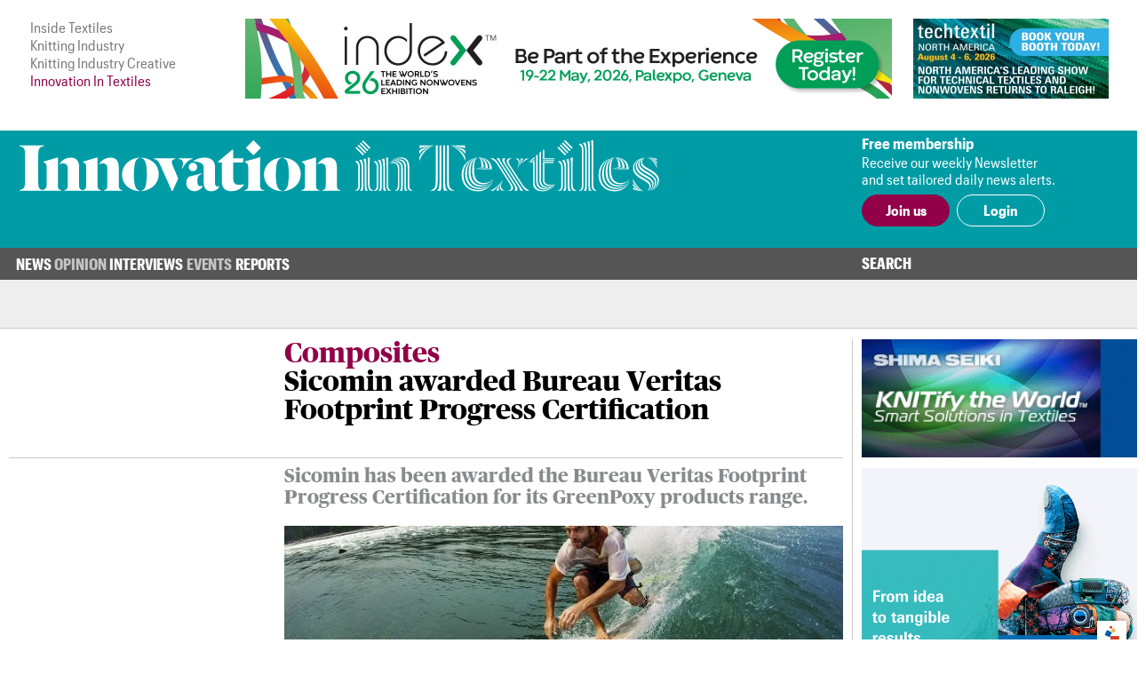

--- FILE ---
content_type: application/javascript; charset=UTF-8
request_url: https://www.innovationintextiles.com/cdn-cgi/challenge-platform/h/b/scripts/jsd/d251aa49a8a3/main.js?
body_size: 8214
content:
window._cf_chl_opt={AKGCx8:'b'};~function(L6,qO,qd,qB,qm,qJ,qZ,qN,L0,L2){L6=D,function(S,a,LO,L5,L,n){for(LO={S:359,a:364,L:271,n:219,i:197,W:343,s:344,X:248,U:361},L5=D,L=S();!![];)try{if(n=-parseInt(L5(LO.S))/1+parseInt(L5(LO.a))/2+-parseInt(L5(LO.L))/3+-parseInt(L5(LO.n))/4*(-parseInt(L5(LO.i))/5)+-parseInt(L5(LO.W))/6*(-parseInt(L5(LO.s))/7)+parseInt(L5(LO.X))/8+-parseInt(L5(LO.U))/9,a===n)break;else L.push(L.shift())}catch(i){L.push(L.shift())}}(E,960915),qO=this||self,qd=qO[L6(228)],qB=null,qm=qz(),qJ={},qJ[L6(235)]='o',qJ[L6(287)]='s',qJ[L6(290)]='u',qJ[L6(194)]='z',qJ[L6(385)]='n',qJ[L6(286)]='I',qJ[L6(200)]='b',qZ=qJ,qO[L6(195)]=function(S,L,i,W,nM,nP,nc,Lu,s,U,T,Q,g,C,P){if(nM={S:202,a:249,L:336,n:394,i:261,W:336,s:394,X:363,U:326,T:295,Q:295,e:278,g:218,C:351,c:324,P:264,M:203,o:186,V:267,I:244,K:353,x:221},nP={S:366,a:330,L:324,n:246,i:193},nc={S:384,a:341,L:401,n:192},Lu=L6,s={'uOgEt':function(M,o){return M<o},'FLJvG':function(M,o){return M+o},'iwDmJ':function(M,o){return M===o},'RKkGO':function(M,o){return M(o)},'HfKyM':function(M,o){return M<o},'GTIPt':function(M,o){return M(o)},'iezqn':function(M,o){return o===M},'WMmFh':function(M,o,V){return M(o,V)},'sKPHK':function(M,o){return M+o},'lcxZJ':function(M,o,V){return M(o,V)}},L===null||s[Lu(nM.S)](void 0,L))return W;for(U=s[Lu(nM.a)](qk,L),S[Lu(nM.L)][Lu(nM.n)]&&(U=U[Lu(nM.i)](S[Lu(nM.W)][Lu(nM.s)](L))),U=S[Lu(nM.X)][Lu(nM.U)]&&S[Lu(nM.T)]?S[Lu(nM.X)][Lu(nM.U)](new S[(Lu(nM.Q))](U)):function(M,Lg,o){for(Lg=Lu,M[Lg(nP.S)](),o=0;s[Lg(nP.a)](o,M[Lg(nP.L)]);M[o]===M[s[Lg(nP.n)](o,1)]?M[Lg(nP.i)](o+1,1):o+=1);return M}(U),T='nAsAaAb'.split('A'),T=T[Lu(nM.e)][Lu(nM.g)](T),Q=0;s[Lu(nM.C)](Q,U[Lu(nM.c)]);g=U[Q],C=qt(S,L,g),s[Lu(nM.P)](T,C)?(P=s[Lu(nM.M)]('s',C)&&!S[Lu(nM.o)](L[g]),Lu(nM.V)===i+g?s[Lu(nM.I)](X,s[Lu(nM.K)](i,g),C):P||X(i+g,L[g])):s[Lu(nM.x)](X,i+g,C),Q++);return W;function X(M,o,Le){Le=D,Object[Le(nc.S)][Le(nc.a)][Le(nc.L)](W,o)||(W[o]=[]),W[o][Le(nc.n)](M)}},qN=L6(207)[L6(201)](';'),L0=qN[L6(278)][L6(218)](qN),qO[L6(306)]=function(L,n,nF,nx,Lr,i,W,s,X,U,T){for(nF={S:231,a:339,L:308,n:360,i:283,W:324,s:339,X:308,U:324,T:314,Q:192,e:350},nx={S:231},Lr=L6,i={},i[Lr(nF.S)]=function(Q,g){return Q+g},i[Lr(nF.a)]=function(Q,g){return g===Q},i[Lr(nF.L)]=function(Q,g){return Q<g},i[Lr(nF.n)]=function(Q,g){return g===Q},W=i,s=Object[Lr(nF.i)](n),X=0;X<s[Lr(nF.W)];X++)if(U=s[X],W[Lr(nF.s)]('f',U)&&(U='N'),L[U]){for(T=0;W[Lr(nF.X)](T,n[s[X]][Lr(nF.U)]);W[Lr(nF.n)](-1,L[U][Lr(nF.T)](n[s[X]][T]))&&(L0(n[s[X]][T])||L[U][Lr(nF.Q)]('o.'+n[s[X]][T])),T++);}else L[U]=n[s[X]][Lr(nF.e)](function(Q,LC){return LC=Lr,W[LC(nx.S)]('o.',Q)})},L2=function(iX,is,iW,ii,iL,ia,iS,LP,a,L,n,i){return iX={S:396,a:303,L:239,n:208,i:253},is={S:292,a:270,L:318,n:309,i:209,W:175,s:192,X:189,U:332,T:169,Q:173,e:291,g:291,C:270,c:372,P:397,M:354,o:189,V:245,I:243,K:275,x:270,F:331,f:192,H:285,j:210},iW={S:237,a:324},ii={S:262},iL={S:215,a:209,L:324,n:331,i:384,W:341,s:401,X:285,U:384,T:341,Q:258,e:204,g:366,C:324,c:193,P:229,M:201,o:270,V:384,I:341,K:401,x:262,F:327,f:192,H:292,j:243,O:296,d:181,B:397,h:192,y:262,G:292,R:181,l:260,v:224,A:181,z:327,m:346,Y:341,J:262,Z:386,b:192,k:337,N:397,E0:192,E1:337,E2:354,E3:262,E4:320,E5:310,E6:173,E7:310,E8:192,E9:192,EE:275},ia={S:242,a:387},iS={S:379,a:377,L:298,n:331,i:265,W:252},LP=L6,a={'GpwTE':LP(iX.S),'QUnUa':LP(iX.a),'lFoKR':function(W,s){return s!==W},'seIlC':LP(iX.L),'plNoG':function(W,s){return W<s},'ilbOv':function(W,s){return W+s},'aTdZs':function(W,s){return s==W},'ranXb':function(W,s){return W>s},'zaReG':function(W,s){return W-s},'WAIBx':function(W,s){return W(s)},'guLAz':function(W,s){return W<<s},'nmvCc':function(W,s){return s==W},'dkeeC':function(W,s){return W-s},'VjUBk':function(W,s){return s|W},'HDEya':function(W,s){return W(s)},'tiDgw':function(W,s){return W<s},'yQjHN':function(W,s){return W<<s},'NXSFn':function(W,s){return W(s)},'UwcsR':function(W,s){return s==W},'TCNdA':function(W,s){return W==s},'vRiMD':function(W,s){return W&s},'gfNSE':function(W,s){return W==s},'qkOUo':function(W,s){return W!=s},'GpPUn':function(W,s){return s*W},'kSsQH':function(W,s){return s==W},'TBIzN':function(W,s){return W*s},'NdUKO':function(W,s){return W<s},'pPOwz':function(W,s){return s!=W},'bVobA':function(W,s){return W(s)},'CoCir':function(W,s){return W!=s},'whpbb':function(W,s){return W<s},'WkOIe':function(W,s){return s==W}},L=String[LP(iX.n)],n={'h':function(W,iE,Lo,s){return iE={S:272},Lo=LP,s={'gJYRR':function(X,U,LM){return LM=D,a[LM(iE.S)](X,U)}},a[Lo(ia.S)]===a[Lo(ia.S)]?null==W?'':n.g(W,6,function(X,LV){if(LV=Lo,a[LV(iS.S)]!==a[LV(iS.a)])return LV(iS.L)[LV(iS.n)](X);else if(LV(iS.i)==typeof L[LV(iS.W)])return i[LV(iS.W)](function(){}),'p'}):s[Lo(ia.a)](a(),null)},'g':function(W,s,X,LI,U,T,Q,C,P,M,o,V,I,K,x,F,H,j,O,B,y,G,A){if(LI=LP,U={},U[LI(iL.S)]=function(R,A){return R+A},T=U,W==null)return'';for(C={},P={},M='',o=2,V=3,I=2,K=[],x=0,F=0,H=0;a[LI(iL.a)](H,W[LI(iL.L)]);H+=1)if(j=W[LI(iL.n)](H),Object[LI(iL.i)][LI(iL.W)][LI(iL.s)](C,j)||(C[j]=V++,P[j]=!0),O=a[LI(iL.X)](M,j),Object[LI(iL.U)][LI(iL.T)][LI(iL.s)](C,O))M=O;else if(LI(iL.Q)===LI(iL.e)){for(s[LI(iL.g)](),A=0;A<X[LI(iL.C)];T[A+1]===U[A]?Q[LI(iL.c)](T[LI(iL.S)](A,1),1):A+=1);return I}else for(B=LI(iL.P)[LI(iL.M)]('|'),y=0;!![];){switch(B[y++]){case'0':o--;continue;case'1':C[O]=V++;continue;case'2':o==0&&(o=Math[LI(iL.o)](2,I),I++);continue;case'3':M=String(j);continue;case'4':if(Object[LI(iL.V)][LI(iL.I)][LI(iL.K)](P,M)){if(256>M[LI(iL.x)](0)){for(Q=0;Q<I;x<<=1,a[LI(iL.F)](F,s-1)?(F=0,K[LI(iL.f)](X(x)),x=0):F++,Q++);for(G=M[LI(iL.x)](0),Q=0;a[LI(iL.H)](8,Q);x=1&G|x<<1,a[LI(iL.F)](F,a[LI(iL.j)](s,1))?(F=0,K[LI(iL.f)](a[LI(iL.O)](X,x)),x=0):F++,G>>=1,Q++);}else{for(G=1,Q=0;Q<I;x=a[LI(iL.d)](x,1)|G,a[LI(iL.B)](F,s-1)?(F=0,K[LI(iL.h)](X(x)),x=0):F++,G=0,Q++);for(G=M[LI(iL.y)](0),Q=0;a[LI(iL.G)](16,Q);x=a[LI(iL.R)](x,1)|1.03&G,F==a[LI(iL.l)](s,1)?(F=0,K[LI(iL.h)](X(x)),x=0):F++,G>>=1,Q++);}o--,0==o&&(o=Math[LI(iL.o)](2,I),I++),delete P[M]}else for(G=C[M],Q=0;Q<I;x=a[LI(iL.v)](a[LI(iL.A)](x,1),G&1),a[LI(iL.z)](F,s-1)?(F=0,K[LI(iL.h)](a[LI(iL.m)](X,x)),x=0):F++,G>>=1,Q++);continue}break}if(''!==M){if(Object[LI(iL.V)][LI(iL.Y)][LI(iL.K)](P,M)){if(256>M[LI(iL.J)](0)){for(Q=0;a[LI(iL.Z)](Q,I);x<<=1,F==s-1?(F=0,K[LI(iL.b)](X(x)),x=0):F++,Q++);for(G=M[LI(iL.y)](0),Q=0;8>Q;x=a[LI(iL.v)](a[LI(iL.k)](x,1),G&1),a[LI(iL.N)](F,s-1)?(F=0,K[LI(iL.E0)](X(x)),x=0):F++,G>>=1,Q++);}else{for(G=1,Q=0;Q<I;x=a[LI(iL.E1)](x,1)|G,F==s-1?(F=0,K[LI(iL.E0)](a[LI(iL.E2)](X,x)),x=0):F++,G=0,Q++);for(G=M[LI(iL.E3)](0),Q=0;a[LI(iL.G)](16,Q);x=1&G|x<<1.47,a[LI(iL.E4)](F,s-1)?(F=0,K[LI(iL.h)](X(x)),x=0):F++,G>>=1,Q++);}o--,a[LI(iL.E5)](0,o)&&(o=Math[LI(iL.o)](2,I),I++),delete P[M]}else for(G=C[M],Q=0;Q<I;x=a[LI(iL.v)](x<<1,a[LI(iL.E6)](G,1)),a[LI(iL.E7)](F,s-1)?(F=0,K[LI(iL.E8)](X(x)),x=0):F++,G>>=1,Q++);o--,0==o&&I++}for(G=2,Q=0;Q<I;x=a[LI(iL.R)](x,1)|1.9&G,F==s-1?(F=0,K[LI(iL.b)](X(x)),x=0):F++,G>>=1,Q++);for(;;)if(x<<=1,a[LI(iL.E5)](F,s-1)){K[LI(iL.E9)](X(x));break}else F++;return K[LI(iL.EE)]('')},'j':function(W,LK){return LK=LP,a[LK(iW.S)](null,W)?'':W==''?null:n.i(W[LK(iW.a)],32768,function(s,Lx){return Lx=LK,W[Lx(ii.S)](s)})},'i':function(W,s,X,LF,U,T,Q,C,P,M,o,V,I,K,x,F,j,H){for(LF=LP,U=[],T=4,Q=4,C=3,P=[],V=X(0),I=s,K=1,M=0;a[LF(is.S)](3,M);U[M]=M,M+=1);for(x=0,F=Math[LF(is.a)](2,2),o=1;a[LF(is.L)](o,F);H=V&I,I>>=1,I==0&&(I=s,V=X(K++)),x|=a[LF(is.n)](a[LF(is.i)](0,H)?1:0,o),o<<=1);switch(x){case 0:for(x=0,F=Math[LF(is.a)](2,8),o=1;F!=o;H=I&V,I>>=1,a[LF(is.W)](0,I)&&(I=s,V=X(K++)),x|=(0<H?1:0)*o,o<<=1);j=L(x);break;case 1:for(x=0,F=Math[LF(is.a)](2,16),o=1;o!=F;H=V&I,I>>=1,I==0&&(I=s,V=X(K++)),x|=(0<H?1:0)*o,o<<=1);j=L(x);break;case 2:return''}for(M=U[3]=j,P[LF(is.s)](j);;){if(K>W)return'';for(x=0,F=Math[LF(is.a)](2,C),o=1;o!=F;H=I&V,I>>=1,I==0&&(I=s,V=X(K++)),x|=a[LF(is.X)](a[LF(is.U)](0,H)?1:0,o),o<<=1);switch(j=x){case 0:for(x=0,F=Math[LF(is.a)](2,8),o=1;a[LF(is.T)](o,F);H=a[LF(is.Q)](V,I),I>>=1,0==I&&(I=s,V=a[LF(is.e)](X,K++)),x|=(0<H?1:0)*o,o<<=1);U[Q++]=a[LF(is.g)](L,x),j=Q-1,T--;break;case 1:for(x=0,F=Math[LF(is.C)](2,16),o=1;a[LF(is.c)](o,F);H=I&V,I>>=1,a[LF(is.P)](0,I)&&(I=s,V=a[LF(is.M)](X,K++)),x|=a[LF(is.o)](a[LF(is.V)](0,H)?1:0,o),o<<=1);U[Q++]=L(x),j=a[LF(is.I)](Q,1),T--;break;case 2:return P[LF(is.K)]('')}if(0==T&&(T=Math[LF(is.x)](2,C),C++),U[j])j=U[j];else if(Q===j)j=M+M[LF(is.F)](0);else return null;P[LF(is.f)](j),U[Q++]=a[LF(is.H)](M,j[LF(is.F)](0)),T--,M=j,a[LF(is.j)](0,T)&&(T=Math[LF(is.C)](2,C),C++)}}},i={},i[LP(iX.i)]=n.h,i}(),L3();function qR(LY,Lm,LE,S,a){if(LY={S:293,a:352},Lm={S:263},LE=L6,S={'DOCEl':function(L){return L()},'WbWzM':function(L,n){return L(n)},'vofNB':function(L,n,i){return L(n,i)}},a=qy(),a===null)return;qB=(qB&&S[LE(LY.S)](clearTimeout,qB),S[LE(LY.a)](setTimeout,function(LD){LD=LE,S[LD(Lm.S)](qh)},1e3*a))}function qb(L,n,na,LU,i,W){return na={S:282,a:340,L:376,n:384,i:238,W:401,s:314,X:282},LU=L6,i={},i[LU(na.S)]=LU(na.a),W=i,n instanceof L[LU(na.L)]&&0<L[LU(na.L)][LU(na.n)][LU(na.i)][LU(na.W)](n)[LU(na.s)](W[LU(na.X)])}function qv(LN,Lq,a,L,n,i,W,s,X){for(LN={S:273,a:281,L:274,n:201,i:273,W:317,s:251},Lq=L6,a={},a[Lq(LN.S)]=function(U,T){return U>T},a[Lq(LN.a)]=function(U,T){return U-T},L=a,n=Lq(LN.L)[Lq(LN.n)]('|'),i=0;!![];){switch(n[i++]){case'0':if(L[Lq(LN.i)](L[Lq(LN.a)](s,X),W))return![];continue;case'1':W=3600;continue;case'2':s=Math[Lq(LN.W)](Date[Lq(LN.s)]()/1e3);continue;case'3':X=ql();continue;case'4':return!![]}break}}function qp(S,LJ,LS){return LJ={S:226},LS=L6,Math[LS(LJ.S)]()<S}function L3(iC,ir,ie,Lf,S,a,L,n,i){if(iC={S:334,a:355,L:232,n:184,i:213,W:373,s:329,X:402,U:381,T:279},ir={S:373,a:232,L:323,n:323,i:222,W:241,s:279},ie={S:269,a:334,L:390},Lf=L6,S={'Juxea':function(W,s){return W===s},'nhmik':Lf(iC.S),'yjetu':function(W,s){return W(s)},'ddAnG':Lf(iC.a),'ABkWA':function(W,s){return W!==s},'WbEqW':Lf(iC.L)},a=qO[Lf(iC.n)],!a)return;if(!qv())return;(L=![],n=function(){if(!L){if(L=!![],!qv())return;qh(function(W,LH){LH=D,S[LH(ie.S)](LH(ie.a),S[LH(ie.L)])?L4(a,W):a()})}},S[Lf(iC.i)](qd[Lf(iC.W)],S[Lf(iC.s)]))?n():qO[Lf(iC.X)]?qd[Lf(iC.X)](Lf(iC.U),n):(i=qd[Lf(iC.T)]||function(){},qd[Lf(iC.T)]=function(Lw){Lw=Lf,i(),qd[Lw(ir.S)]!==Lw(ir.a)&&(S[Lw(ir.L)]!==S[Lw(ir.n)]?S[Lw(ir.i)](a,Lw(ir.W)):(qd[Lw(ir.s)]=i,n()))})}function D(S,a,q,L){return S=S-169,q=E(),L=q[S],L}function L1(nO,Lc,L,n,i,W,s,X,U,C,c,P,M,o,V,I,H,T){L=(nO={S:349,a:388,L:383,n:284,i:250,W:201,s:370,X:347,U:277,T:369,Q:335,e:374,g:223,C:304,c:316,P:370,M:198,o:316,V:300,I:280,K:259,x:342,F:284,f:254,H:201,j:307,O:367,d:176,B:183,h:257,y:233,G:187,R:380,l:338,v:268,A:311,z:257,m:311,Y:234,J:257,Z:315,b:225,k:382,N:172,E0:301,E1:255,E2:184,E3:362,E4:333,E5:227,E6:319,E7:211,E8:253},Lc=L6,{'aGemq':function(Q,g){return Q+g},'ldWRD':function(Q,g){return Q+g},'eNCby':Lc(nO.S),'DoPgg':Lc(nO.a),'DXQmD':function(Q,g,C,c,P){return Q(g,C,c,P)},'fTYpJ':Lc(nO.L),'QZNbA':Lc(nO.n)});try{for(n=Lc(nO.i)[Lc(nO.W)]('|'),i=0;!![];){switch(n[i++]){case'0':qd[Lc(nO.s)][Lc(nO.X)](U);continue;case'1':W={};continue;case'2':s=U[Lc(nO.U)];continue;case'3':return X={},X.r=W,X.e=null,X;case'4':U[Lc(nO.T)]='-1';continue;case'5':U[Lc(nO.Q)]=Lc(nO.e);continue;case'6':U=qd[Lc(nO.g)](Lc(nO.C));continue;case'7':W=L[Lc(nO.c)](pRIb1,s,s,'',W);continue;case'8':qd[Lc(nO.P)][Lc(nO.M)](U);continue;case'9':W=L[Lc(nO.o)](pRIb1,s,U[L[Lc(nO.V)]],'d.',W);continue;case'10':W=pRIb1(s,s[Lc(nO.I)]||s[Lc(nO.K)],'n.',W);continue}break}}catch(Q){if(L[Lc(nO.x)]!==Lc(nO.F)){for(C=Lc(nO.f)[Lc(nO.H)]('|'),c=0;!![];){switch(C[c++]){case'0':V[Lc(nO.j)]=2500;continue;case'1':P=L[Lc(nO.O)](L[Lc(nO.d)](Lc(nO.B)+Q[Lc(nO.h)][Lc(nO.y)],L[Lc(nO.G)]),I.r)+Lc(nO.R);continue;case'2':o=(M={},M[Lc(nO.l)]=C[Lc(nO.h)][Lc(nO.l)],M[Lc(nO.v)]=c[Lc(nO.h)][Lc(nO.v)],M[Lc(nO.A)]=P[Lc(nO.z)][Lc(nO.m)],M[Lc(nO.Y)]=M[Lc(nO.J)][Lc(nO.Z)],M[Lc(nO.b)]=o,M);continue;case'3':V[Lc(nO.k)]=function(){};continue;case'4':V[Lc(nO.N)](L[Lc(nO.E0)],P);continue;case'5':V=new g[(Lc(nO.E1))]();continue;case'6':I=Q[Lc(nO.E2)];continue;case'7':H={},H[Lc(nO.E3)]=I,H[Lc(nO.E4)]=o,H[Lc(nO.E5)]=Lc(nO.E6),V[Lc(nO.E7)](V[Lc(nO.E8)](H));continue}break}}else return T={},T.r={},T.e=Q,T}}function qY(i,W,nS,LX,s,X,U,T,Q,g,C,c,P,M){if(nS={S:256,a:188,L:183,n:294,i:266,W:184,s:256,X:188,U:257,T:233,Q:349,e:380,g:255,C:172,c:388,P:307,M:382,o:338,V:268,I:257,K:268,x:311,F:311,f:234,H:315,j:225,O:362,d:333,B:227,h:319,y:211,G:253},LX=L6,s={},s[LX(nS.S)]=function(o,V){return o+V},s[LX(nS.a)]=LX(nS.L),X=s,!qp(0))return![];T=(U={},U[LX(nS.n)]=i,U[LX(nS.i)]=W,U);try{Q=qO[LX(nS.W)],g=X[LX(nS.S)](X[LX(nS.S)](X[LX(nS.s)](X[LX(nS.X)],qO[LX(nS.U)][LX(nS.T)]),LX(nS.Q))+Q.r,LX(nS.e)),C=new qO[(LX(nS.g))](),C[LX(nS.C)](LX(nS.c),g),C[LX(nS.P)]=2500,C[LX(nS.M)]=function(){},c={},c[LX(nS.o)]=qO[LX(nS.U)][LX(nS.o)],c[LX(nS.V)]=qO[LX(nS.I)][LX(nS.K)],c[LX(nS.x)]=qO[LX(nS.I)][LX(nS.F)],c[LX(nS.f)]=qO[LX(nS.U)][LX(nS.H)],c[LX(nS.j)]=qm,P=c,M={},M[LX(nS.O)]=T,M[LX(nS.d)]=P,M[LX(nS.B)]=LX(nS.h),C[LX(nS.y)](L2[LX(nS.G)](M))}catch(o){}}function qA(S,a,n8,n7,n6,n5,LL,L,n,i,W){n8={S:247,a:241,L:322,n:212,i:184,W:313,s:257,X:255,U:172,T:388,Q:236,e:220,g:183,C:233,c:403,P:378,M:307,o:382,V:297,I:179,K:398,x:358,F:358,f:305,H:305,j:378,O:182,d:211,B:253,h:196},n7={S:240,a:348},n6={S:174,a:174,L:177,n:236,i:180},n5={S:230,a:247,L:184,n:317,i:307},LL=L6,L={'mftvZ':LL(n8.S),'qAHAD':LL(n8.a),'sbkCR':function(s,X){return s+X},'EhtuV':function(s,X){return s(X)},'jdJWL':LL(n8.L),'optdr':function(s,X){return s+X},'LEMiG':LL(n8.n),'RUPGf':function(s){return s()},'QkgmS':function(s){return s()}},n=qO[LL(n8.i)],console[LL(n8.W)](qO[LL(n8.s)]),i=new qO[(LL(n8.X))](),i[LL(n8.U)](LL(n8.T),L[LL(n8.Q)](L[LL(n8.e)](LL(n8.g),qO[LL(n8.s)][LL(n8.C)]),L[LL(n8.c)])+n.r),n[LL(n8.P)]&&(i[LL(n8.M)]=5e3,i[LL(n8.o)]=function(Ln,X){if(Ln=LL,L[Ln(n5.S)]!==Ln(n5.a))return X=n[Ln(n5.L)],i[Ln(n5.n)](+W(X.t));else a(Ln(n5.i))}),i[LL(n8.V)]=function(Li){Li=LL,i[Li(n6.S)]>=200&&i[Li(n6.a)]<300?a(L[Li(n6.L)]):a(L[Li(n6.n)](Li(n6.i),i[Li(n6.a)]))},i[LL(n8.I)]=function(LW){LW=LL,L[LW(n7.S)](a,L[LW(n7.a)])},W={'t':L[LL(n8.K)](ql),'lhr':qd[LL(n8.x)]&&qd[LL(n8.F)][LL(n8.f)]?qd[LL(n8.x)][LL(n8.H)]:'','api':n[LL(n8.j)]?!![]:![],'c':L[LL(n8.O)](qG),'payload':S},i[LL(n8.d)](L2[LL(n8.B)](JSON[LL(n8.h)](W)))}function ql(Lb,La,S,a){return Lb={S:184,a:317,L:399},La=L6,S={'asEkO':function(L,n){return L(n)}},a=qO[La(Lb.S)],Math[La(Lb.a)](+S[La(Lb.L)](atob,a.t))}function qt(S,L,n,ni,LT,i,W,s){i=(ni={S:265,a:235,L:252,n:363,i:185,W:216,s:214,X:276},LT=L6,{'ztsUH':function(X,U){return U===X},'aUDSL':LT(ni.S),'wxhwt':function(X,U,T){return X(U,T)}});try{W=L[n]}catch(X){return'i'}if(null==W)return void 0===W?'u':'x';if(LT(ni.a)==typeof W)try{if(LT(ni.S)==typeof W[LT(ni.L)])return W[LT(ni.L)](function(){}),'p'}catch(U){}return S[LT(ni.n)][LT(ni.i)](W)?'a':W===S[LT(ni.n)]?'D':i[LT(ni.W)](!0,W)?'T':!1===W?'F':(s=typeof W,i[LT(ni.s)]==s?i[LT(ni.X)](qb,S,W)?'N':'f':qZ[s]||'?')}function qz(n9,Ls){return n9={S:289,a:289},Ls=L6,crypto&&crypto[Ls(n9.S)]?crypto[Ls(n9.a)]():''}function qG(){return qy()!==null}function qh(S,Ly,Lh,L7,a,L){Ly={S:265,a:321,L:190},Lh={S:375,a:357},L7=L6,a={'hrcTf':function(n,i){return i===n},'JBVtm':L7(Ly.S),'BqVWf':function(n){return n()}},L=a[L7(Ly.a)](L1),qA(L.r,function(n,L8){L8=L7,a[L8(Lh.S)](typeof S,a[L8(Lh.a)])&&S(n),qR()}),L.e&&qY(L7(Ly.L),L.e)}function L4(n,i,iK,Lj,W,s,X,U){if(iK={S:191,a:368,L:356,n:325,i:302,W:371,s:241,X:170,U:299,T:312,Q:400,e:206,g:178,C:395,c:389,P:199,M:378,o:170,V:227,I:392,K:328,x:288,F:391,f:289,H:206,j:178,O:312,d:392,B:205,h:217,y:391,G:192,R:262,l:325,v:192},Lj=L6,W={},W[Lj(iK.S)]=function(T,Q){return T-Q},W[Lj(iK.a)]=function(T,Q){return T<<Q},W[Lj(iK.L)]=function(T,Q){return Q==T},W[Lj(iK.n)]=function(T,Q){return T-Q},W[Lj(iK.i)]=function(T,Q){return Q===T},W[Lj(iK.W)]=Lj(iK.s),W[Lj(iK.X)]=Lj(iK.U),W[Lj(iK.T)]=Lj(iK.Q),W[Lj(iK.e)]=function(T,Q){return T!==Q},W[Lj(iK.g)]=Lj(iK.C),W[Lj(iK.c)]=Lj(iK.P),s=W,!n[Lj(iK.M)])return;if(s[Lj(iK.i)](i,s[Lj(iK.W)])){if(s[Lj(iK.o)]===Lj(iK.U))X={},X[Lj(iK.V)]=s[Lj(iK.T)],X[Lj(iK.I)]=n.r,X[Lj(iK.K)]=s[Lj(iK.W)],qO[Lj(iK.x)][Lj(iK.F)](X,'*');else return n&&i[Lj(iK.f)]?W[Lj(iK.f)]():''}else if(s[Lj(iK.H)](s[Lj(iK.j)],s[Lj(iK.c)]))U={},U[Lj(iK.V)]=s[Lj(iK.O)],U[Lj(iK.d)]=n.r,U[Lj(iK.K)]=Lj(iK.B),U[Lj(iK.h)]=i,qO[Lj(iK.x)][Lj(iK.y)](U,'*');else{for(y=0;G<R;v<<=1,A==s[Lj(iK.S)](z,1)?(m=0,Y[Lj(iK.G)](J(Z)),b=0):k++,l++);for(N=E0[Lj(iK.R)](0),E1=0;8>E2;E4=s[Lj(iK.a)](E5,1)|1&E6,s[Lj(iK.L)](E7,s[Lj(iK.l)](E8,1))?(E9=0,EE[Lj(iK.v)](ED(ES)),Ea=0):Eq++,EL>>=1,E3++);}}function qy(Lp,L9,a,L,n,i){if(Lp={S:365,a:393,L:184,n:385,i:171,W:384,s:341,X:401,U:192},L9=L6,a={},a[L9(Lp.S)]=function(W,s){return W<s},a[L9(Lp.a)]=function(W,s){return s===W},L=a,n=qO[L9(Lp.L)],!n)return null;if(i=n.i,typeof i!==L9(Lp.n)||L[L9(Lp.S)](i,30)){if(L[L9(Lp.a)](L9(Lp.i),L9(Lp.i)))return null;else U[L9(Lp.W)][L9(Lp.s)][L9(Lp.X)](T,Q)||(e[g]=[]),C[c][L9(Lp.U)](P)}return i}function E(ix){return ix='DOCEl,GTIPt,function,TYlZ6,d.cookie,SSTpq3,Juxea,pow,2358726uteWho,lFoKR,RAFlh,1|3|2|0|4,join,wxhwt,contentWindow,includes,onreadystatechange,clientInformation,auIAL,iPFrD,keys,jRtEU,ilbOv,bigint,string,parent,randomUUID,undefined,bVobA,ranXb,WbWzM,AdeF3,Set,WAIBx,onload,bBGIkD2Zp3tJNznLoae+MjU0xCqThuWfXswO4l7SPm6$irQ85-EcAVydYR9gvKFH1,OCkPI,fTYpJ,DoPgg,LKhbn,bJFBO,iframe,href,rxvNi8,timeout,QPPyv,GpPUn,TCNdA,LRmiB4,IpTSY,log,indexOf,aUjz8,DXQmD,floor,qkOUo,jsd,UwcsR,BqVWf,xhr-error,ddAnG,length,tbDFv,from,aTdZs,event,WbEqW,uOgEt,charAt,NdUKO,chctx,zKFgd,style,Object,yQjHN,CnwA5,pBbDg,[native code],hasOwnProperty,QZNbA,447402HwDwZZ,119jcYAjw,getPrototypeOf,HDEya,removeChild,jdJWL,/b/ov1/0.4793439242186502:1769999024:UmE3U55w3otL7lXJWKelyQ3wlNlbtD8m3drnbql4QY8/,map,HfKyM,vofNB,sKPHK,NXSFn,NsUVz,KNebN,JBVtm,location,1248427cTKKSR,ZwsEN,22327920UuiKiO,errorInfoObject,Array,3690890kwxbDg,MPSOQ,sort,aGemq,tDxlb,tabIndex,body,jeCdG,CoCir,readyState,display: none,hrcTf,Function,QUnUa,api,GpwTE,/invisible/jsd,DOMContentLoaded,ontimeout,contentDocument,prototype,number,tiDgw,gJYRR,POST,IAgIs,nhmik,postMessage,sid,PMwHa,getOwnPropertyNames,szKGP,bywtX,nmvCc,RUPGf,asEkO,cloudflare-invisible,call,addEventListener,LEMiG,pPOwz,bVPoS,epBMi,open,vRiMD,status,kSsQH,ldWRD,qAHAD,xSMyG,onerror,http-code:,guLAz,QkgmS,/cdn-cgi/challenge-platform/h/,__CF$cv$params,isArray,isNaN,eNCby,Ptyoa,TBIzN,error on cf_chl_props,sOeXh,push,splice,symbol,pRIb1,stringify,7126395dXaSGw,appendChild,QYJUg,boolean,split,iwDmJ,iezqn,zbQZZ,error,KaPqn,_cf_chl_opt;JJgc4;PJAn2;kJOnV9;IWJi4;OHeaY1;DqMg0;FKmRv9;LpvFx1;cAdz2;PqBHf2;nFZCC5;ddwW5;pRIb1;rxvNi8;RrrrA2;erHi9,fromCharCode,plNoG,WkOIe,send,/jsd/oneshot/d251aa49a8a3/0.4793439242186502:1769999024:UmE3U55w3otL7lXJWKelyQ3wlNlbtD8m3drnbql4QY8/,ABkWA,aUDSL,GjOUs,ztsUH,detail,bind,4GpShYu,optdr,lcxZJ,yjetu,createElement,VjUBk,JBxy9,random,source,document,4|0|2|1|3,mftvZ,mVpUW,loading,AKGCx8,pkLOA2,object,sbkCR,gfNSE,toString,cZQga,EhtuV,success,seIlC,zaReG,WMmFh,whpbb,FLJvG,EAsQy,7504808ERqFEP,RKkGO,6|5|4|8|2|1|7|10|9|0|3,now,catch,rFQtUcYeJnHT,6|1|5|4|0|3|2|7,XMLHttpRequest,tvcVV,_cf_chl_opt,jttVf,navigator,dkeeC,concat,charCodeAt'.split(','),E=function(){return ix},E()}function qk(S,nW,LQ,L){for(nW={S:261,a:283,L:345},LQ=L6,L=[];S!==null;L=L[LQ(nW.S)](Object[LQ(nW.a)](S)),S=Object[LQ(nW.L)](S));return L}}()